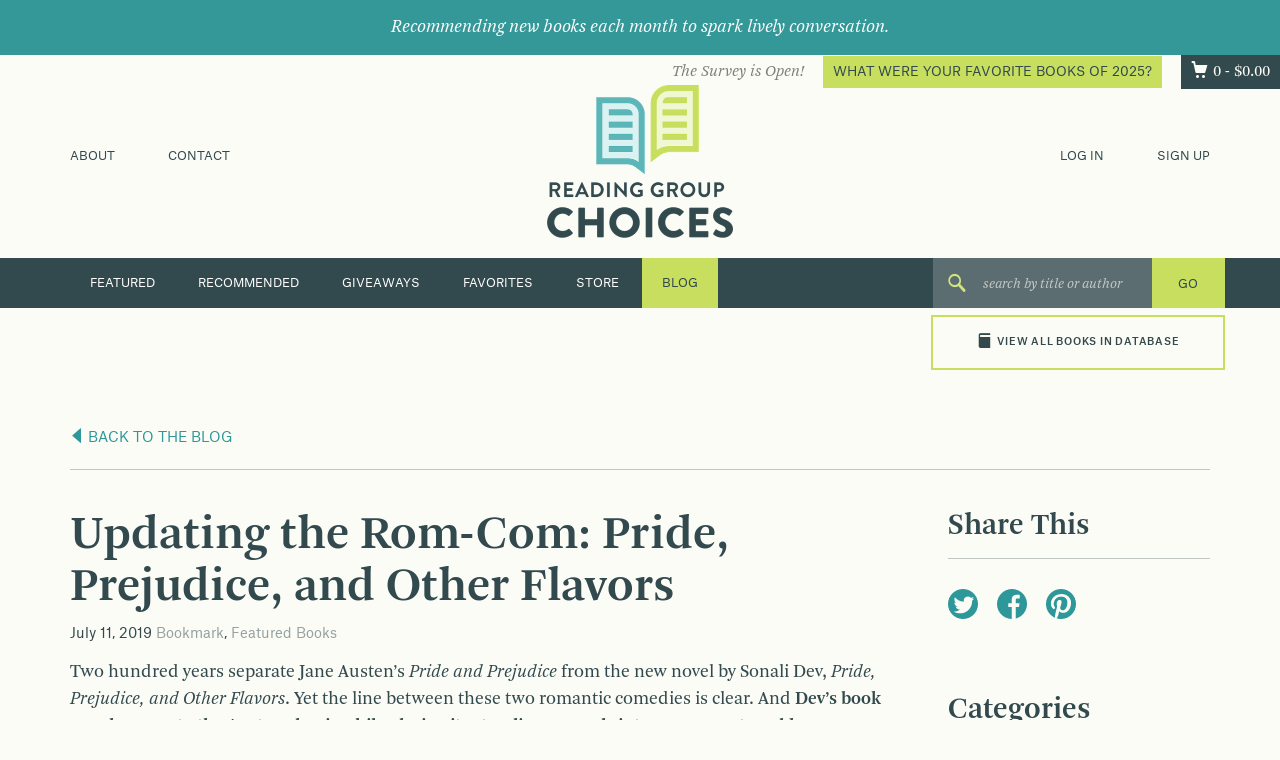

--- FILE ---
content_type: text/html; charset=UTF-8
request_url: https://readinggroupchoices.com/rom-com-pride-prejudice-other-flavors/
body_size: 15220
content:
<!DOCTYPE html>
<html lang="en-US">
<head>
<!-- <meta charset="UTF-8"> -->
<meta http-equiv="Content-Type" content="text/html;charset=utf-8" />
<meta name="viewport" content="width=device-width, initial-scale=1">
<link rel="profile" href="http://gmpg.org/xfn/11">
<link rel="pingback" href="https://readinggroupchoices.com/wp/xmlrpc.php">

<meta name="google-site-verification" content="dAafKYKSvV60WvL8OSn7Nxa2tkJLiTJmPa_dBJLYxZU" />
<meta name="google-site-verification" content="GGzNVrQPfiUIjWYbXXw6_NAQ1vmOZk3SRTIBHIfoUwo" />

<meta name="google-site-verification" content="gQVhGO_jDGwald3SngIRQgT8klzSIzZ5hmyphgpJof4" /> <!--current-->

<meta name='robots' content='index, follow, max-image-preview:large, max-snippet:-1, max-video-preview:-1' />
	<style>img:is([sizes="auto" i], [sizes^="auto," i]) { contain-intrinsic-size: 3000px 1500px }</style>
	
	<!-- This site is optimized with the Yoast SEO plugin v26.5 - https://yoast.com/wordpress/plugins/seo/ -->
	<title>Updating the Rom-Com: Pride, Prejudice, and Other Flavors &#8211; Reading Group Choices</title>
	<meta name="description" content="Reading Group Choices highlights Sonali Dev&#039;s new novel Pride, Prejudice, and Other Flavors, and how this book group book updates Jane Austen’s rom-com for modern times." />
	<link rel="canonical" href="https://readinggroupchoices.com/rom-com-pride-prejudice-other-flavors/" />
	<meta property="og:locale" content="en_US" />
	<meta property="og:type" content="article" />
	<meta property="og:title" content="Sonali Dev&#039;s new novel updates Austen’s Pride and Prejudice." />
	<meta property="og:description" content="Reading Group Choices highlights Sonali Dev&#039;s new novel Pride, Prejudice, and Other Flavors, and how this book group book updates Jane Austen’s rom-com for modern times." />
	<meta property="og:url" content="https://readinggroupchoices.com/rom-com-pride-prejudice-other-flavors/" />
	<meta property="og:site_name" content="Reading Group Choices" />
	<meta property="article:published_time" content="2019-07-11T10:22:13+00:00" />
	<meta property="article:modified_time" content="2020-04-29T20:02:32+00:00" />
	<meta property="og:image" content="https://readinggroupchoices.com/wp/wp-content/uploads/2019/07/Screenshot-2019-12-06-at-13.08.00-e1575634110752.png" />
	<meta property="og:image:width" content="300" />
	<meta property="og:image:height" content="223" />
	<meta property="og:image:type" content="image/png" />
	<meta name="author" content="Scott Onak" />
	<meta name="twitter:card" content="summary_large_image" />
	<meta name="twitter:label1" content="Written by" />
	<meta name="twitter:data1" content="Scott Onak" />
	<meta name="twitter:label2" content="Est. reading time" />
	<meta name="twitter:data2" content="5 minutes" />
	<script type="application/ld+json" class="yoast-schema-graph">{"@context":"https://schema.org","@graph":[{"@type":"WebPage","@id":"https://readinggroupchoices.com/rom-com-pride-prejudice-other-flavors/","url":"https://readinggroupchoices.com/rom-com-pride-prejudice-other-flavors/","name":"Sonali Dev's new novel updates Austen’s Pride and Prejudice.","isPartOf":{"@id":"https://readinggroupchoices.com/#website"},"primaryImageOfPage":{"@id":"https://readinggroupchoices.com/rom-com-pride-prejudice-other-flavors/#primaryimage"},"image":{"@id":"https://readinggroupchoices.com/rom-com-pride-prejudice-other-flavors/#primaryimage"},"thumbnailUrl":"https://readinggroupchoices.com/wp/wp-content/uploads/2019/07/Screenshot-2019-12-06-at-13.08.00-e1575634110752.png","datePublished":"2019-07-11T10:22:13+00:00","dateModified":"2020-04-29T20:02:32+00:00","author":{"@id":"https://readinggroupchoices.com/#/schema/person/f696c49c994cce986c51fa2a2551b6a6"},"description":"Reading Group Choices highlights Sonali Dev's new novel Pride, Prejudice, and Other Flavors, and how this book group book updates Jane Austen’s rom-com for modern times.","breadcrumb":{"@id":"https://readinggroupchoices.com/rom-com-pride-prejudice-other-flavors/#breadcrumb"},"inLanguage":"en-US","potentialAction":[{"@type":"ReadAction","target":["https://readinggroupchoices.com/rom-com-pride-prejudice-other-flavors/"]}]},{"@type":"ImageObject","inLanguage":"en-US","@id":"https://readinggroupchoices.com/rom-com-pride-prejudice-other-flavors/#primaryimage","url":"https://readinggroupchoices.com/wp/wp-content/uploads/2019/07/Screenshot-2019-12-06-at-13.08.00-e1575634110752.png","contentUrl":"https://readinggroupchoices.com/wp/wp-content/uploads/2019/07/Screenshot-2019-12-06-at-13.08.00-e1575634110752.png","width":300,"height":223,"caption":"Pride, Prejudice, and Other Flavors updates Jane Austen's classic rom-com"},{"@type":"BreadcrumbList","@id":"https://readinggroupchoices.com/rom-com-pride-prejudice-other-flavors/#breadcrumb","itemListElement":[{"@type":"ListItem","position":1,"name":"Home","item":"https://readinggroupchoices.com/"},{"@type":"ListItem","position":2,"name":"Bookmark","item":"https://readinggroupchoices.com/bookmark-book-group-blog/"},{"@type":"ListItem","position":3,"name":"Updating the Rom-Com: Pride, Prejudice, and Other Flavors"}]},{"@type":"WebSite","@id":"https://readinggroupchoices.com/#website","url":"https://readinggroupchoices.com/","name":"Reading Group Choices","description":"Reading Group Choices selects discussible books and suggests discussion topics for reading groups.","potentialAction":[{"@type":"SearchAction","target":{"@type":"EntryPoint","urlTemplate":"https://readinggroupchoices.com/?s={search_term_string}"},"query-input":{"@type":"PropertyValueSpecification","valueRequired":true,"valueName":"search_term_string"}}],"inLanguage":"en-US"},{"@type":"Person","@id":"https://readinggroupchoices.com/#/schema/person/f696c49c994cce986c51fa2a2551b6a6","name":"Scott Onak","image":{"@type":"ImageObject","inLanguage":"en-US","@id":"https://readinggroupchoices.com/#/schema/person/image/","url":"https://secure.gravatar.com/avatar/53b4db8e96013f00cf593b61cc7d62ad7e7f9a45d9502105fbc43cee4c0fe649?s=96&d=mm&r=g","contentUrl":"https://secure.gravatar.com/avatar/53b4db8e96013f00cf593b61cc7d62ad7e7f9a45d9502105fbc43cee4c0fe649?s=96&d=mm&r=g","caption":"Scott Onak"},"url":"https://readinggroupchoices.com/author/sonak/"}]}</script>
	<!-- / Yoast SEO plugin. -->


<link rel="alternate" type="application/rss+xml" title="Reading Group Choices &raquo; Feed" href="https://readinggroupchoices.com/feed/" />
<link rel="alternate" type="application/rss+xml" title="Reading Group Choices &raquo; Comments Feed" href="https://readinggroupchoices.com/comments/feed/" />
<script type="text/javascript" id="wpp-js" src="https://readinggroupchoices.com/wp/wp-content/plugins/wordpress-popular-posts/assets/js/wpp.min.js?ver=7.3.6" data-sampling="0" data-sampling-rate="100" data-api-url="https://readinggroupchoices.com/wp-json/wordpress-popular-posts" data-post-id="19606" data-token="e4ae5ea6c0" data-lang="0" data-debug="0"></script>
<script type="text/javascript">
/* <![CDATA[ */
window._wpemojiSettings = {"baseUrl":"https:\/\/s.w.org\/images\/core\/emoji\/16.0.1\/72x72\/","ext":".png","svgUrl":"https:\/\/s.w.org\/images\/core\/emoji\/16.0.1\/svg\/","svgExt":".svg","source":{"concatemoji":"https:\/\/readinggroupchoices.com\/wp\/wp-includes\/js\/wp-emoji-release.min.js"}};
/*! This file is auto-generated */
!function(s,n){var o,i,e;function c(e){try{var t={supportTests:e,timestamp:(new Date).valueOf()};sessionStorage.setItem(o,JSON.stringify(t))}catch(e){}}function p(e,t,n){e.clearRect(0,0,e.canvas.width,e.canvas.height),e.fillText(t,0,0);var t=new Uint32Array(e.getImageData(0,0,e.canvas.width,e.canvas.height).data),a=(e.clearRect(0,0,e.canvas.width,e.canvas.height),e.fillText(n,0,0),new Uint32Array(e.getImageData(0,0,e.canvas.width,e.canvas.height).data));return t.every(function(e,t){return e===a[t]})}function u(e,t){e.clearRect(0,0,e.canvas.width,e.canvas.height),e.fillText(t,0,0);for(var n=e.getImageData(16,16,1,1),a=0;a<n.data.length;a++)if(0!==n.data[a])return!1;return!0}function f(e,t,n,a){switch(t){case"flag":return n(e,"\ud83c\udff3\ufe0f\u200d\u26a7\ufe0f","\ud83c\udff3\ufe0f\u200b\u26a7\ufe0f")?!1:!n(e,"\ud83c\udde8\ud83c\uddf6","\ud83c\udde8\u200b\ud83c\uddf6")&&!n(e,"\ud83c\udff4\udb40\udc67\udb40\udc62\udb40\udc65\udb40\udc6e\udb40\udc67\udb40\udc7f","\ud83c\udff4\u200b\udb40\udc67\u200b\udb40\udc62\u200b\udb40\udc65\u200b\udb40\udc6e\u200b\udb40\udc67\u200b\udb40\udc7f");case"emoji":return!a(e,"\ud83e\udedf")}return!1}function g(e,t,n,a){var r="undefined"!=typeof WorkerGlobalScope&&self instanceof WorkerGlobalScope?new OffscreenCanvas(300,150):s.createElement("canvas"),o=r.getContext("2d",{willReadFrequently:!0}),i=(o.textBaseline="top",o.font="600 32px Arial",{});return e.forEach(function(e){i[e]=t(o,e,n,a)}),i}function t(e){var t=s.createElement("script");t.src=e,t.defer=!0,s.head.appendChild(t)}"undefined"!=typeof Promise&&(o="wpEmojiSettingsSupports",i=["flag","emoji"],n.supports={everything:!0,everythingExceptFlag:!0},e=new Promise(function(e){s.addEventListener("DOMContentLoaded",e,{once:!0})}),new Promise(function(t){var n=function(){try{var e=JSON.parse(sessionStorage.getItem(o));if("object"==typeof e&&"number"==typeof e.timestamp&&(new Date).valueOf()<e.timestamp+604800&&"object"==typeof e.supportTests)return e.supportTests}catch(e){}return null}();if(!n){if("undefined"!=typeof Worker&&"undefined"!=typeof OffscreenCanvas&&"undefined"!=typeof URL&&URL.createObjectURL&&"undefined"!=typeof Blob)try{var e="postMessage("+g.toString()+"("+[JSON.stringify(i),f.toString(),p.toString(),u.toString()].join(",")+"));",a=new Blob([e],{type:"text/javascript"}),r=new Worker(URL.createObjectURL(a),{name:"wpTestEmojiSupports"});return void(r.onmessage=function(e){c(n=e.data),r.terminate(),t(n)})}catch(e){}c(n=g(i,f,p,u))}t(n)}).then(function(e){for(var t in e)n.supports[t]=e[t],n.supports.everything=n.supports.everything&&n.supports[t],"flag"!==t&&(n.supports.everythingExceptFlag=n.supports.everythingExceptFlag&&n.supports[t]);n.supports.everythingExceptFlag=n.supports.everythingExceptFlag&&!n.supports.flag,n.DOMReady=!1,n.readyCallback=function(){n.DOMReady=!0}}).then(function(){return e}).then(function(){var e;n.supports.everything||(n.readyCallback(),(e=n.source||{}).concatemoji?t(e.concatemoji):e.wpemoji&&e.twemoji&&(t(e.twemoji),t(e.wpemoji)))}))}((window,document),window._wpemojiSettings);
/* ]]> */
</script>
<style id='wp-emoji-styles-inline-css' type='text/css'>

	img.wp-smiley, img.emoji {
		display: inline !important;
		border: none !important;
		box-shadow: none !important;
		height: 1em !important;
		width: 1em !important;
		margin: 0 0.07em !important;
		vertical-align: -0.1em !important;
		background: none !important;
		padding: 0 !important;
	}
</style>
<link rel='stylesheet' id='wp-block-library-css' href='https://readinggroupchoices.com/wp/wp-includes/css/dist/block-library/style.min.css' type='text/css' media='all' />
<style id='classic-theme-styles-inline-css' type='text/css'>
/*! This file is auto-generated */
.wp-block-button__link{color:#fff;background-color:#32373c;border-radius:9999px;box-shadow:none;text-decoration:none;padding:calc(.667em + 2px) calc(1.333em + 2px);font-size:1.125em}.wp-block-file__button{background:#32373c;color:#fff;text-decoration:none}
</style>
<style id='global-styles-inline-css' type='text/css'>
:root{--wp--preset--aspect-ratio--square: 1;--wp--preset--aspect-ratio--4-3: 4/3;--wp--preset--aspect-ratio--3-4: 3/4;--wp--preset--aspect-ratio--3-2: 3/2;--wp--preset--aspect-ratio--2-3: 2/3;--wp--preset--aspect-ratio--16-9: 16/9;--wp--preset--aspect-ratio--9-16: 9/16;--wp--preset--color--black: #000000;--wp--preset--color--cyan-bluish-gray: #abb8c3;--wp--preset--color--white: #ffffff;--wp--preset--color--pale-pink: #f78da7;--wp--preset--color--vivid-red: #cf2e2e;--wp--preset--color--luminous-vivid-orange: #ff6900;--wp--preset--color--luminous-vivid-amber: #fcb900;--wp--preset--color--light-green-cyan: #7bdcb5;--wp--preset--color--vivid-green-cyan: #00d084;--wp--preset--color--pale-cyan-blue: #8ed1fc;--wp--preset--color--vivid-cyan-blue: #0693e3;--wp--preset--color--vivid-purple: #9b51e0;--wp--preset--gradient--vivid-cyan-blue-to-vivid-purple: linear-gradient(135deg,rgba(6,147,227,1) 0%,rgb(155,81,224) 100%);--wp--preset--gradient--light-green-cyan-to-vivid-green-cyan: linear-gradient(135deg,rgb(122,220,180) 0%,rgb(0,208,130) 100%);--wp--preset--gradient--luminous-vivid-amber-to-luminous-vivid-orange: linear-gradient(135deg,rgba(252,185,0,1) 0%,rgba(255,105,0,1) 100%);--wp--preset--gradient--luminous-vivid-orange-to-vivid-red: linear-gradient(135deg,rgba(255,105,0,1) 0%,rgb(207,46,46) 100%);--wp--preset--gradient--very-light-gray-to-cyan-bluish-gray: linear-gradient(135deg,rgb(238,238,238) 0%,rgb(169,184,195) 100%);--wp--preset--gradient--cool-to-warm-spectrum: linear-gradient(135deg,rgb(74,234,220) 0%,rgb(151,120,209) 20%,rgb(207,42,186) 40%,rgb(238,44,130) 60%,rgb(251,105,98) 80%,rgb(254,248,76) 100%);--wp--preset--gradient--blush-light-purple: linear-gradient(135deg,rgb(255,206,236) 0%,rgb(152,150,240) 100%);--wp--preset--gradient--blush-bordeaux: linear-gradient(135deg,rgb(254,205,165) 0%,rgb(254,45,45) 50%,rgb(107,0,62) 100%);--wp--preset--gradient--luminous-dusk: linear-gradient(135deg,rgb(255,203,112) 0%,rgb(199,81,192) 50%,rgb(65,88,208) 100%);--wp--preset--gradient--pale-ocean: linear-gradient(135deg,rgb(255,245,203) 0%,rgb(182,227,212) 50%,rgb(51,167,181) 100%);--wp--preset--gradient--electric-grass: linear-gradient(135deg,rgb(202,248,128) 0%,rgb(113,206,126) 100%);--wp--preset--gradient--midnight: linear-gradient(135deg,rgb(2,3,129) 0%,rgb(40,116,252) 100%);--wp--preset--font-size--small: 13px;--wp--preset--font-size--medium: 20px;--wp--preset--font-size--large: 36px;--wp--preset--font-size--x-large: 42px;--wp--preset--spacing--20: 0.44rem;--wp--preset--spacing--30: 0.67rem;--wp--preset--spacing--40: 1rem;--wp--preset--spacing--50: 1.5rem;--wp--preset--spacing--60: 2.25rem;--wp--preset--spacing--70: 3.38rem;--wp--preset--spacing--80: 5.06rem;--wp--preset--shadow--natural: 6px 6px 9px rgba(0, 0, 0, 0.2);--wp--preset--shadow--deep: 12px 12px 50px rgba(0, 0, 0, 0.4);--wp--preset--shadow--sharp: 6px 6px 0px rgba(0, 0, 0, 0.2);--wp--preset--shadow--outlined: 6px 6px 0px -3px rgba(255, 255, 255, 1), 6px 6px rgba(0, 0, 0, 1);--wp--preset--shadow--crisp: 6px 6px 0px rgba(0, 0, 0, 1);}:where(.is-layout-flex){gap: 0.5em;}:where(.is-layout-grid){gap: 0.5em;}body .is-layout-flex{display: flex;}.is-layout-flex{flex-wrap: wrap;align-items: center;}.is-layout-flex > :is(*, div){margin: 0;}body .is-layout-grid{display: grid;}.is-layout-grid > :is(*, div){margin: 0;}:where(.wp-block-columns.is-layout-flex){gap: 2em;}:where(.wp-block-columns.is-layout-grid){gap: 2em;}:where(.wp-block-post-template.is-layout-flex){gap: 1.25em;}:where(.wp-block-post-template.is-layout-grid){gap: 1.25em;}.has-black-color{color: var(--wp--preset--color--black) !important;}.has-cyan-bluish-gray-color{color: var(--wp--preset--color--cyan-bluish-gray) !important;}.has-white-color{color: var(--wp--preset--color--white) !important;}.has-pale-pink-color{color: var(--wp--preset--color--pale-pink) !important;}.has-vivid-red-color{color: var(--wp--preset--color--vivid-red) !important;}.has-luminous-vivid-orange-color{color: var(--wp--preset--color--luminous-vivid-orange) !important;}.has-luminous-vivid-amber-color{color: var(--wp--preset--color--luminous-vivid-amber) !important;}.has-light-green-cyan-color{color: var(--wp--preset--color--light-green-cyan) !important;}.has-vivid-green-cyan-color{color: var(--wp--preset--color--vivid-green-cyan) !important;}.has-pale-cyan-blue-color{color: var(--wp--preset--color--pale-cyan-blue) !important;}.has-vivid-cyan-blue-color{color: var(--wp--preset--color--vivid-cyan-blue) !important;}.has-vivid-purple-color{color: var(--wp--preset--color--vivid-purple) !important;}.has-black-background-color{background-color: var(--wp--preset--color--black) !important;}.has-cyan-bluish-gray-background-color{background-color: var(--wp--preset--color--cyan-bluish-gray) !important;}.has-white-background-color{background-color: var(--wp--preset--color--white) !important;}.has-pale-pink-background-color{background-color: var(--wp--preset--color--pale-pink) !important;}.has-vivid-red-background-color{background-color: var(--wp--preset--color--vivid-red) !important;}.has-luminous-vivid-orange-background-color{background-color: var(--wp--preset--color--luminous-vivid-orange) !important;}.has-luminous-vivid-amber-background-color{background-color: var(--wp--preset--color--luminous-vivid-amber) !important;}.has-light-green-cyan-background-color{background-color: var(--wp--preset--color--light-green-cyan) !important;}.has-vivid-green-cyan-background-color{background-color: var(--wp--preset--color--vivid-green-cyan) !important;}.has-pale-cyan-blue-background-color{background-color: var(--wp--preset--color--pale-cyan-blue) !important;}.has-vivid-cyan-blue-background-color{background-color: var(--wp--preset--color--vivid-cyan-blue) !important;}.has-vivid-purple-background-color{background-color: var(--wp--preset--color--vivid-purple) !important;}.has-black-border-color{border-color: var(--wp--preset--color--black) !important;}.has-cyan-bluish-gray-border-color{border-color: var(--wp--preset--color--cyan-bluish-gray) !important;}.has-white-border-color{border-color: var(--wp--preset--color--white) !important;}.has-pale-pink-border-color{border-color: var(--wp--preset--color--pale-pink) !important;}.has-vivid-red-border-color{border-color: var(--wp--preset--color--vivid-red) !important;}.has-luminous-vivid-orange-border-color{border-color: var(--wp--preset--color--luminous-vivid-orange) !important;}.has-luminous-vivid-amber-border-color{border-color: var(--wp--preset--color--luminous-vivid-amber) !important;}.has-light-green-cyan-border-color{border-color: var(--wp--preset--color--light-green-cyan) !important;}.has-vivid-green-cyan-border-color{border-color: var(--wp--preset--color--vivid-green-cyan) !important;}.has-pale-cyan-blue-border-color{border-color: var(--wp--preset--color--pale-cyan-blue) !important;}.has-vivid-cyan-blue-border-color{border-color: var(--wp--preset--color--vivid-cyan-blue) !important;}.has-vivid-purple-border-color{border-color: var(--wp--preset--color--vivid-purple) !important;}.has-vivid-cyan-blue-to-vivid-purple-gradient-background{background: var(--wp--preset--gradient--vivid-cyan-blue-to-vivid-purple) !important;}.has-light-green-cyan-to-vivid-green-cyan-gradient-background{background: var(--wp--preset--gradient--light-green-cyan-to-vivid-green-cyan) !important;}.has-luminous-vivid-amber-to-luminous-vivid-orange-gradient-background{background: var(--wp--preset--gradient--luminous-vivid-amber-to-luminous-vivid-orange) !important;}.has-luminous-vivid-orange-to-vivid-red-gradient-background{background: var(--wp--preset--gradient--luminous-vivid-orange-to-vivid-red) !important;}.has-very-light-gray-to-cyan-bluish-gray-gradient-background{background: var(--wp--preset--gradient--very-light-gray-to-cyan-bluish-gray) !important;}.has-cool-to-warm-spectrum-gradient-background{background: var(--wp--preset--gradient--cool-to-warm-spectrum) !important;}.has-blush-light-purple-gradient-background{background: var(--wp--preset--gradient--blush-light-purple) !important;}.has-blush-bordeaux-gradient-background{background: var(--wp--preset--gradient--blush-bordeaux) !important;}.has-luminous-dusk-gradient-background{background: var(--wp--preset--gradient--luminous-dusk) !important;}.has-pale-ocean-gradient-background{background: var(--wp--preset--gradient--pale-ocean) !important;}.has-electric-grass-gradient-background{background: var(--wp--preset--gradient--electric-grass) !important;}.has-midnight-gradient-background{background: var(--wp--preset--gradient--midnight) !important;}.has-small-font-size{font-size: var(--wp--preset--font-size--small) !important;}.has-medium-font-size{font-size: var(--wp--preset--font-size--medium) !important;}.has-large-font-size{font-size: var(--wp--preset--font-size--large) !important;}.has-x-large-font-size{font-size: var(--wp--preset--font-size--x-large) !important;}
:where(.wp-block-post-template.is-layout-flex){gap: 1.25em;}:where(.wp-block-post-template.is-layout-grid){gap: 1.25em;}
:where(.wp-block-columns.is-layout-flex){gap: 2em;}:where(.wp-block-columns.is-layout-grid){gap: 2em;}
:root :where(.wp-block-pullquote){font-size: 1.5em;line-height: 1.6;}
</style>
<style id='woocommerce-inline-inline-css' type='text/css'>
.woocommerce form .form-row .required { visibility: visible; }
</style>
<link rel='stylesheet' id='crp-style-rounded-thumbs-css' href='https://readinggroupchoices.com/wp/wp-content/plugins/contextual-related-posts/css/rounded-thumbs.min.css' type='text/css' media='all' />
<style id='crp-style-rounded-thumbs-inline-css' type='text/css'>

			.crp_related.crp-rounded-thumbs a {
				width: 150px;
                height: 150px;
				text-decoration: none;
			}
			.crp_related.crp-rounded-thumbs img {
				max-width: 150px;
				margin: auto;
			}
			.crp_related.crp-rounded-thumbs .crp_title {
				width: 100%;
			}
			
</style>
<link rel='stylesheet' id='wordpress-popular-posts-css-css' href='https://readinggroupchoices.com/wp/wp-content/plugins/wordpress-popular-posts/assets/css/wpp.css' type='text/css' media='all' />
<link rel='stylesheet' id='brands-styles-css' href='https://readinggroupchoices.com/wp/wp-content/plugins/woocommerce/assets/css/brands.css' type='text/css' media='all' />
<link rel='stylesheet' id='rgc-style-css' href='https://readinggroupchoices.com/assets/css/style.css?id=69154ff5709e5bf36a36' type='text/css' media='all' />
<script type="text/javascript" src="https://readinggroupchoices.com/wp/wp-includes/js/jquery/jquery.min.js" id="jquery-core-js"></script>
<script type="text/javascript" src="https://readinggroupchoices.com/wp/wp-includes/js/jquery/jquery-migrate.min.js" id="jquery-migrate-js"></script>
<script type="text/javascript" src="https://readinggroupchoices.com/wp/wp-content/plugins/woocommerce/assets/js/jquery-blockui/jquery.blockUI.min.js" id="wc-jquery-blockui-js" defer="defer" data-wp-strategy="defer"></script>
<script type="text/javascript" src="https://readinggroupchoices.com/wp/wp-content/plugins/woocommerce/assets/js/js-cookie/js.cookie.min.js" id="wc-js-cookie-js" defer="defer" data-wp-strategy="defer"></script>
<script type="text/javascript" id="woocommerce-js-extra">
/* <![CDATA[ */
var woocommerce_params = {"ajax_url":"\/wp\/wp-admin\/admin-ajax.php","wc_ajax_url":"\/?wc-ajax=%%endpoint%%","i18n_password_show":"Show password","i18n_password_hide":"Hide password"};
/* ]]> */
</script>
<script type="text/javascript" src="https://readinggroupchoices.com/wp/wp-content/plugins/woocommerce/assets/js/frontend/woocommerce.min.js" id="woocommerce-js" defer="defer" data-wp-strategy="defer"></script>
<script type="text/javascript" src="https://readinggroupchoices.com/wp/wp-content/plugins/woocommerce-quantity-increment/assets/js/wc-quantity-increment.min.js" id="wcqi-js-js"></script>
<link rel="https://api.w.org/" href="https://readinggroupchoices.com/wp-json/" /><link rel="alternate" title="JSON" type="application/json" href="https://readinggroupchoices.com/wp-json/wp/v2/posts/19606" /><link rel="EditURI" type="application/rsd+xml" title="RSD" href="https://readinggroupchoices.com/wp/xmlrpc.php?rsd" />

<link rel='shortlink' href='https://readinggroupchoices.com/?p=19606' />
<link rel="alternate" title="oEmbed (JSON)" type="application/json+oembed" href="https://readinggroupchoices.com/wp-json/oembed/1.0/embed?url=https%3A%2F%2Freadinggroupchoices.com%2From-com-pride-prejudice-other-flavors%2F" />
<link rel="alternate" title="oEmbed (XML)" type="text/xml+oembed" href="https://readinggroupchoices.com/wp-json/oembed/1.0/embed?url=https%3A%2F%2Freadinggroupchoices.com%2From-com-pride-prejudice-other-flavors%2F&#038;format=xml" />
            <style id="wpp-loading-animation-styles">@-webkit-keyframes bgslide{from{background-position-x:0}to{background-position-x:-200%}}@keyframes bgslide{from{background-position-x:0}to{background-position-x:-200%}}.wpp-widget-block-placeholder,.wpp-shortcode-placeholder{margin:0 auto;width:60px;height:3px;background:#dd3737;background:linear-gradient(90deg,#dd3737 0%,#571313 10%,#dd3737 100%);background-size:200% auto;border-radius:3px;-webkit-animation:bgslide 1s infinite linear;animation:bgslide 1s infinite linear}</style>
            <!-- Google tag (gtag.js) -->
<script async src="https://www.googletagmanager.com/gtag/js?id=G-3YG9SXQYNP"></script>
<script>
  window.dataLayer = window.dataLayer || [];
  function gtag(){dataLayer.push(arguments);}
  gtag('js', new Date());

  gtag('config', 'G-3YG9SXQYNP');
</script>	<noscript><style>.woocommerce-product-gallery{ opacity: 1 !important; }</style></noscript>
	</head>

<body class="wp-singular post-template-default single single-post postid-19606 single-format-standard wp-theme-rgc theme-rgc woocommerce-no-js group-blog">
<div id="page" class="site">

    <div class="celebrate">
        <div class="center">
            <em>Recommending new books each month to spark lively conversation.</em>
        </div>
    </div>

	<header id="masthead" class="site-header" role="banner">
        <div class="take-a-tour">
                            <span class="hidden-xs hidden-is">
                    <em>The Survey is Open!</em> <a href="https://readinggroupchoices.com/favorite-books-survey/" class="btn btn-primary small header-callout" title="What Were Your Favorite Books of 2025?">What Were Your Favorite Books of 2025?</a>
                </span>
                        <a class="cart-contents ss-cart" href="https://readinggroupchoices.com/cart/" title="View your shopping cart">0 - <span class="woocommerce-Price-amount amount"><bdi><span class="woocommerce-Price-currencySymbol">&#36;</span>0.00</bdi></span></a>
        </div>
		<div class="container">
            <div class="visible-xs text-center">
                <nav class="secondary">
                    <div class="menu-header-top-mobile-container"><ul id="menu-header-top-mobile" class="flex-justify menu_mobile-top"><li id="menu-item-44" class="menu-item menu-item-type-post_type menu-item-object-page menu-item-44"><a href="https://readinggroupchoices.com/about/">About</a></li>
<li id="menu-item-43" class="menu-item menu-item-type-post_type menu-item-object-page menu-item-43"><a href="https://readinggroupchoices.com/contact/">Contact</a></li>
<li><a href="https://readinggroupchoices.com/my-account/?action=log_in">Log In</a></li><li><a href="https://readinggroupchoices.com/my-account/?action=sign_up">Sign Up</a></li></ul></div>                </nav>
            </div>
			<div class="row relative vertical-center">
				<div class="col-sm-3 hidden-xs hidden-is">
            <nav id="top-left-navigation" class="secondary" role="navigation">
                <div class="menu-header-top-left-menu-container"><ul id="menu-header-top-left-menu" class="menu"><li id="menu-item-21" class="menu-item menu-item-type-post_type menu-item-object-page menu-item-21"><a href="https://readinggroupchoices.com/about/">About</a></li>
<li id="menu-item-20" class="menu-item menu-item-type-post_type menu-item-object-page menu-item-20"><a href="https://readinggroupchoices.com/contact/">Contact</a></li>
</ul></div>            </nav>
				</div>
                <div class="col-is-12 col-sm-6 text-center">
                    <div class="site-branding">
                                                    <p class="site-title">
                                <a href="https://readinggroupchoices.com/" rel="home">
                                                                                <span class="sr-only">Reading Group Choices selects discussible books and suggests discussion topics for reading groups.</span>
                                                                            <img src="https://readinggroupchoices.com/wp/wp-content/uploads/2016/02/logo.png" height="152.5" width="186">
                                </a>
                            </p>
                                            </div><!-- .site-branding -->
                </div>
                <div class="col-sm-3 hidden-xs hidden-is text-right">
                                                                <nav id="top-right-navigation" class="secondary" role="navigation">
                            <ul>
                                <li><a href="https://readinggroupchoices.com/my-account/?action=log_in">Log In</a></li>
                                <li><a href="https://readinggroupchoices.com/my-account/?action=sign_up">Sign Up</a></li>
                            </ul>
                        </nav>
                                    </div>
			</div>
		</div> <!-- .container-->
        <nav class="primary">
            <div class="container">
                <div class="row">
                    <div class="col-md-9">
                        <div class="menu-primary-menu-container"><ul id="menu-primary-menu" class="menu"><li id="menu-item-145" class="menu-item menu-item-type-post_type menu-item-object-page menu-item-home menu-item-145"><a href="https://readinggroupchoices.com/">Featured</a></li>
<li id="menu-item-37" class="menu-item menu-item-type-post_type menu-item-object-page menu-item-37"><a href="https://readinggroupchoices.com/recommended-books/">Recommended</a></li>
<li id="menu-item-193" class="hidden-md hidden-xs menu-item menu-item-type-post_type_archive menu-item-object-contest menu-item-193"><a href="https://readinggroupchoices.com/giveaways/">Giveaways</a></li>
<li id="menu-item-2743" class="menu-item menu-item-type-custom menu-item-object-custom menu-item-2743"><a href="/favorites">Favorites</a></li>
<li id="menu-item-315" class="visible-xs-inline-block hidden-sm visible-md-inline-block menu-item menu-item-type-custom menu-item-object-custom menu-item-has-children menu-item-315"><a href="#">More</a>
<ul class="sub-menu">
	<li id="menu-item-316" class="menu-item menu-item-type-post_type_archive menu-item-object-contest menu-item-316"><a href="https://readinggroupchoices.com/giveaways/">Giveaways</a></li>
	<li id="menu-item-317" class="menu-item menu-item-type-post_type menu-item-object-page current_page_parent menu-item-317"><a href="https://readinggroupchoices.com/bookmark-book-group-blog/">Blog</a></li>
	<li id="menu-item-318" class="menu-item menu-item-type-post_type menu-item-object-page menu-item-318"><a href="https://readinggroupchoices.com/store/">Store</a></li>
</ul>
</li>
<li id="menu-item-39" class="hidden-md hidden-xs menu-item menu-item-type-post_type menu-item-object-page menu-item-39"><a href="https://readinggroupchoices.com/store/">Store</a></li>
<li id="menu-item-34" class="hidden-md hidden-xs menu-item menu-item-type-post_type menu-item-object-page current_page_parent menu-item-34"><a href="https://readinggroupchoices.com/bookmark-book-group-blog/">Blog</a></li>
</ul></div>                    </div>
                    <div id="mobile-navigation-wrap">
                                                <select class="mobile-navigation">
                                                            <option value="https://readinggroupchoices.com/">Featured Books</option>
                                                            <option value="https://readinggroupchoices.com/recommended-books/">Recommended Books</option>
                                                            <option value="https://readinggroupchoices.com/?page_id=26">New Books</option>
                                                            <option value="/favorites">Favorites</option>
                                                            <option value="https://readinggroupchoices.com/giveaways/">Giveaways</option>
                                                            <option value="https://readinggroupchoices.com/bookmark-book-group-blog/">Blog</option>
                                                            <option value="https://readinggroupchoices.com/store/">Store</option>
                                                            <option value="/search-books">All Books</option>
                                                    </select>
                    </div>
                    <div class="col-xs-6 col-xs-push-6 col-md-3 col-md-push-0 search-holder">
                        <form method="get" id="searchform" class="search-form" action="https://readinggroupchoices.com/">
    <i class="ss-icon ss-search"></i>
    <input type="text" value="" name="s" id="s" class="search-text" placeholder="search by title or author">
    <input type="hidden" name="post_type" value="book">
    <input type="submit" id="searchsubmit" class="submit btn-primary" value="GO" />
    <!--
    <div class="search_tips-container hidden-xs">
        <a href="#" data-toggle="modal" data-target="#search_tips">Search Tips</a>
    </div>
    -->
</form>

    <div id="search_tips" class="search-tips modal fade hidden-xs">
        <div class="modal-dialog">
            <div class="modal-content">
                <div class="modal-header">
                    <button type="button" class="close" data-dismiss="modal" aria-label="Close"><span aria-hidden="true">&times;</span></button>
                    <h4 class="modal-title">Search Tips</h4>
                </div>
                <div class="modal-body">
                    <p>Searching is easy! Type in a keyword, phrase, or exact wording and you will be directed to the results. You can also click on &#8220;view all books&#8221; beneath the search box to run a more advanced search, and to scroll through all of the books in our database.</p>
                </div>
            </div>
        </div>
    </div>
                    </div>
                    <div class="col-xs-6 col-xs-pull-6 visible-sm visible-xs mobile-books-holder">
                        <div class="view-all-books"><a href="/search-books"><span class="ss-icon ss-book"></span>View All Books in Database</a></div>
                    </div>
                </div>
            </div>
        </nav>
        <div class="container">
            <div class="row">
                <div class="view-all-books hidden-sm hidden-xs"><a href="/search-books"><span class="ss-icon ss-book"></span>View All Books in Database</a></div>
            </div>
        </div>
	</header><!-- #masthead -->
        
    
	<div id="content" class="site-content ">

	<div id="primary" class="content-area">
		<main id="main" class="site-main" role="main">



		<div class="container">

      <header class="single-book_header">
                  <a href="https://readinggroupchoices.com/bookmark-book-group-blog/" title="Back to the Blog" class="nav-link"><i class="ss-icon ss-directleft"></i> Back to the Blog</a>
          <hr>
              </header>
              <div class="row">
          <div class="col-sm-9">
            
            
<article id="post-19606" class="post-19606 post type-post status-publish format-standard has-post-thumbnail hentry category-uncategorized category-featured">
	<header class="entry-header">
		<h1 class="entry-title">Updating the Rom-Com: Pride, Prejudice, and Other Flavors</h1>		<div class="entry-meta">
			July 11, 2019 <a href="https://readinggroupchoices.com/category/uncategorized/" rel="category tag">Bookmark</a>, <a href="https://readinggroupchoices.com/category/featured/" rel="category tag">Featured Books</a>		</div><!-- .entry-meta -->
			</header><!-- .entry-header -->

	<!-- 			<div class="post_thumbnail archive-thumb">
			<img width="300" height="223" src="https://readinggroupchoices.com/wp/wp-content/uploads/2019/07/Screenshot-2019-12-06-at-13.08.00-e1575634110752.png" class="attachment-post-thumbnail size-post-thumbnail wp-post-image" alt="Pride, Prejudice, and Other Flavors updates Jane Austen&#039;s classic rom-com" decoding="async" fetchpriority="high" />		</div>
	 -->

	<div class="entry-content archive-content">
		<p>Two hundred years separate Jane Austen’s <em>Pride and Prejudice</em> from the new novel by Sonali Dev, <em>Pride, Prejudice, and Other Flavors</em>. Yet the line between these two romantic comedies is clear. And <strong>Dev’s book pays homage to the Austen classic while placing its storyline squarely into our current world.</strong></p>
<h2>The Original Rom-Com</h2>
<p><em>Pride and Prejudice</em> has been called the original romantic comedy, pitting the witty and headstrong Elizabeth Bennet against (and ultimately with) Fitzwilliam Darcy. <strong>The novel established the ground rules for how these romantic stories play out:</strong></p>
<p style="padding-left: 40px;">Two characters share a dislike of each other, born of an awkward or disastrous first encounter.</p>
<p style="padding-left: 40px;">Their negative opinions grow from both internal obstacles (pride, judgment) and external ones (class, social pressure).</p>
<p style="padding-left: 40px;">Circumstance forces them into contact again and again, moving between moments of connection and friction.</p>
<p style="padding-left: 40px;">Compatibility seems hopeless, even after one character makes a grand declaration.</p>
<p style="padding-left: 40px;">But then misunderstandings are re-understood and the two end up together.</p>
<p><img decoding="async" class="alignright wp-image-19618 size-medium" src="https://readinggroupchoices.com/wp/wp-content/uploads/2019/07/elizabeth-and-darcy-260x300.jpg" alt="Jane Austen, Pride and Prejudice" width="260" height="300" />The unlikely courtship of Elizabeth and Mr. Darcy begins with distasteful overheard remarks at a ball. And then comes a misunderstanding: Darcy’s acquaintance, George Wickham, wrongly claims to Elizabeth that Darcy has deprived him of his living. Add to this Darcy’s disapproval of the marriage of Elizabeth’s sister to his friend Bingley, and <strong>the two seem destined to despise each other.</strong></p>
<p>But over the course of balls and surprise encounters, intentions are explained and truths revealed. After two marriage proposals by Mr. Darcy, Elizabeth accepts.</p>
<p><strong>The “comedy” part of the rom-com equation is equally important. Austen is known for her sharp wit and satiric take on the social conventions of her day,</strong> captured by <em>Pride</em>’s famous opening line: &#8220;It is a truth universally acknowledged, that a single man in possession of a good fortune must be in want of a wife.&#8221;</p>
<p>These ingredients have created a long line of <a href="https://bookriot.com/2017/07/18/pride-and-prejudice-adaptations-ranked/" target="_blank" rel="noopener noreferrer">Austen-inspired adaptations, books, and films.</a> And now a novel that adds new “flavors”.</p>
<h2>Classic Recipe, New Flavors</h2>
<p><strong>Sonali Dev’s novel honors these rom-com conventions.</strong> Dr. Trisha Raje is hailed as a genius for her skills as a neurosurgeon in San Francisco, and her innovative work has just landed her department a 10-million dollar grant. Her roots as Indian royalty have given her the pride and privilege to pursue her dreams. And yet she can’t seem to earn the approval of her demanding father, known to the family as HRH, or His Royal Highness. And she remains overshadowed by her older brother Yash, a candidate for California governor.</p>
<p><img decoding="async" class="alignleft size-medium wp-image-19614" src="https://readinggroupchoices.com/wp/wp-content/uploads/2019/07/Sonali-Dev-200x300.jpg" alt="Sonali Dev is the author of Pride, Predudice, and Other Flavors" width="200" height="300" srcset="https://readinggroupchoices.com/wp/wp-content/uploads/2019/07/Sonali-Dev-200x300.jpg 200w, https://readinggroupchoices.com/wp/wp-content/uploads/2019/07/Sonali-Dev-170x255.jpg 170w, https://readinggroupchoices.com/wp/wp-content/uploads/2019/07/Sonali-Dev.jpg 300w" sizes="(max-width: 200px) 100vw, 200px" />Enter DJ Caine (given name “Darcy”), an up-and-coming chef hired to cook at a political dinner for Yash. DJ needs this client and the work. He’s a recent transplant to the city, where his sister Emma awaits an operation to remove a fatal tumor, the surgery performed by no one other than Trisha.</p>
<p>The first encounter in the kitchen of the Raje family home presents a classic clash of personalities and misunderstanding. Trisha, famished and pressured by work and family affairs, nearly ruins an all-important dessert just before DJ is about to serve it. <strong>Add an overheard remark with a touch of class judgment, and these romantic sparring partners face a rocky start.</strong></p>
<p>But DJ’s exceptional talent in the kitchen will slowly soften Trisha, and her determination to help save DJ’s sister will work its way past his prejudice. The two have a long road of self-discovery ahead of them (including a troublemaker named Wickham), straight out of Austen.</p>
<p><strong>But this is 2019, not 1813, and much has changed in the world.</strong></p>
<h2>A <em>Pride &amp; Prejudice</em> for Our Time</h2>
<p>Readers of <em>Pride, Prejudice and Other Flavors</em> won’t be mistaken about the time period. <strong>The novel falls squarely into the diverse social and political world of racial tension and the #MeToo era.</strong></p>
<p>Women in Austen’s day faced social and economic ruin if they didn’t find a reputable mate from a respectable social class. <strong>Class distinctions still exist in Dev’s novel, but they take on a whole new complexity.</strong> Trisha is descended from Indian royalty, while DJ is born to Rwandan and Indian parents, raised in England in a low-income, single-parent family.</p>
<p>Bo<img loading="lazy" decoding="async" class=" wp-image-19610 alignright" src="https://readinggroupchoices.com/wp/wp-content/uploads/2019/07/Pride-Prejudice-and-Other-Flavors-199x300.jpg" alt="One of our recommended books for 2019 is Pride, Prejudice, and other Flavors by Sonali Dev" width="235" height="354" srcset="https://readinggroupchoices.com/wp/wp-content/uploads/2019/07/Pride-Prejudice-and-Other-Flavors-199x300.jpg 199w, https://readinggroupchoices.com/wp/wp-content/uploads/2019/07/Pride-Prejudice-and-Other-Flavors-170x256.jpg 170w, https://readinggroupchoices.com/wp/wp-content/uploads/2019/07/Pride-Prejudice-and-Other-Flavors.jpg 430w" sizes="auto, (max-width: 235px) 100vw, 235px" />th work equally hard and carry a strong pride in their fields. Trisha’s comments about DJ as the “hired help” will force her to broaden her ways &#8212; much as DJ must do with his preconceived notions about her privilege.</p>
<p><strong>Dev brings nuance to the discussion of race.</strong> When DJ accuses her of &#8220;acting white&#8221;, Trisha considers the difference between that claim and owning your own identity. The story also deals with the patriarchy, as Trisha’s male boss assumes automatic authority while discussing treatments for Emma. And after locking their keys in the car, Trisha and DJ&#8217;s attempt to break in attracts a nervous police officer. The moment of racial tension that follows quickly threatens to escalate.</p>
<p>The rom-com has traveled a long way, straight into modern problems and modern times.</p>
<h2>An Endless Feast</h2>
<p><em>And Other Flavors</em> includes many references to the work that inspired it, from plot points to character names. Dev’s novel confirms the lasting appeal of <em>Pride and Prejudice</em> and Austen’s popularity, which ranges <a href="https://www.janeaustenfestivalbath.co.uk/" target="_blank" rel="noopener noreferrer">from spin-offs to festivals</a>. Authors and readers continue to flock to the romantic story her work defined. <strong>What keeps them coming back? The classic themes of love and courtship? Or a craving for the familiar ways the plot unfolds?</strong></p>
<p><strong>Great questions for your next group discussion!</strong> In the meantime, feast on the latest incarnation that adds a 21st-century spin to the 19th-century rom-com original.</p>
<hr />
<p>Read an <a href="https://readinggroupchoices.com/books/pride-prejudice-and-other-flavors/">excerpt from Pride, Prejudice, and Other Flavors here</a>!</p>
<p>Looking for more introductions to great authors? <a href="https://readinggroupchoices.com/category/interviews/">Check out the featured interviews on our blog!</a></p>
	</div><!-- .entry-content -->

</article><!-- #post-## -->

            
	<nav class="navigation post-navigation" aria-label="Posts">
		<h2 class="screen-reader-text">Post navigation</h2>
		<div class="nav-links"><div class="nav-previous"><a href="https://readinggroupchoices.com/july-2019-spotlight/" rel="prev">Previous Post</a></div><div class="nav-next"><a href="https://readinggroupchoices.com/how-to-organize-books-a-guide/" rel="next">Next Post</a></div></div>
	</nav>
            <div class="clearfix"></div>
            <hr>
                      </div>
          <div class="col-sm-3">
            
<aside id="secondary" class="widget-area" role="complementary">
                    <section id="social_sharing" class="widget widget_social-sharing">
            <h2 class="widget-title">Share This</h2>
            <ul class="social-links">
                <li><a href="https://twitter.com/share?url=https://readinggroupchoices.com/rom-com-pride-prejudice-other-flavors/>&text=Updating the Rom-Com: Pride, Prejudice, and Other Flavors"><img src="/assets/img/twitter.svg"></a></li>
                <li><a href="http://www.facebook.com/sharer.php?u=https://readinggroupchoices.com/rom-com-pride-prejudice-other-flavors/"><img src="/assets/img/facebook.svg"></a></li>
                <li><a href="https://pinterest.com/pin/create/bookmarklet/?media=https://readinggroupchoices.com/wp/wp-content/uploads/2019/07/Screenshot-2019-12-06-at-13.08.00-e1575634110752.png&url=https://readinggroupchoices.com/rom-com-pride-prejudice-other-flavors/ &description=Updating the Rom-Com: Pride, Prejudice, and Other Flavors>"><img src="/assets/img/pinterest.svg"></a></li>
            </ul>
        </section>
        <section id="categories-2" class="widget widget_categories"><h2 class="widget-title">Categories</h2>
			<ul>
					<li class="cat-item cat-item-1704"><a href="https://readinggroupchoices.com/category/advice/">Advice</a>
</li>
	<li class="cat-item cat-item-1706"><a href="https://readinggroupchoices.com/category/annual-favorite-books/">Annual Favorite Books</a>
</li>
	<li class="cat-item cat-item-1733"><a href="https://readinggroupchoices.com/category/author-interviews/">Author Interviews</a>
</li>
	<li class="cat-item cat-item-1972"><a href="https://readinggroupchoices.com/category/book-a-day/">Book a Day</a>
</li>
	<li class="cat-item cat-item-1922"><a href="https://readinggroupchoices.com/category/book-group-city-tour/">Book Group City Tour</a>
</li>
	<li class="cat-item cat-item-1923"><a href="https://readinggroupchoices.com/category/book-group-store-tour/">Book Group Store Tour</a>
</li>
	<li class="cat-item cat-item-1"><a href="https://readinggroupchoices.com/category/uncategorized/">Bookmark</a>
</li>
	<li class="cat-item cat-item-1971"><a href="https://readinggroupchoices.com/category/featured/">Featured Books</a>
</li>
	<li class="cat-item cat-item-2068"><a href="https://readinggroupchoices.com/category/giveaway-winner/">Giveaway Winner</a>
</li>
	<li class="cat-item cat-item-1975"><a href="https://readinggroupchoices.com/category/news/">News</a>
</li>
	<li class="cat-item cat-item-1998"><a href="https://readinggroupchoices.com/category/reeses-book-club-picks/">Reese&#039;s Book Club Picks</a>
</li>
	<li class="cat-item cat-item-1705"><a href="https://readinggroupchoices.com/category/events/">RGC Events</a>
</li>
	<li class="cat-item cat-item-1497"><a href="https://readinggroupchoices.com/category/spotlight-book-groups/">Spotlight Book Groups</a>
</li>
	<li class="cat-item cat-item-13"><a href="https://readinggroupchoices.com/category/themed-book-lists/">Themed Book Lists</a>
</li>
	<li class="cat-item cat-item-1703"><a href="https://readinggroupchoices.com/category/wnba-great-group-reads/">WNBA Great Group Reads</a>
</li>
			</ul>

			</section><section id="widget_crp-2" class="widget crp_posts_list_widget"><h2 class="widget-title">Related Posts</h2><div class="crp_related crp_related_widget    crp-text-only"><ul><li><a href="https://readinggroupchoices.com/reeses-book-club-picks-2023/"     class="crp_link post-26508"><span class="crp_title">Reese's Book Club Picks 2023</span></a><span class="crp_excerpt"> RGC is excited to partner with and share Reese's Book Club monthly book club picks! Here are the titles selected in 2023. How many do you recognize? How many did&hellip;</span></li><li><a href="https://readinggroupchoices.com/2025-book-gift-guide/"     class="crp_link post-29049"><span class="crp_title">Reading Group Choices 2025 Book Gift Guide</span></a><span class="crp_excerpt"> Looking for the perfect gift for the readers in your life? We’ve gathered a curated selection of standout titles we featured on Reading Group Choices throughout the year. These are&hellip;</span></li><li><a href="https://readinggroupchoices.com/rbc-podcast/"     class="crp_link post-28709"><span class="crp_title">Reese’s Book Club Launches New Podcast “Bookmarked”&hellip;</span></a><span class="crp_excerpt"> Reese’s Book Club is turning the page on a new kind of storytelling with the launch of Bookmarked, a podcast that promises to bring the club’s signature blend of heartfelt&hellip;</span></li><li><a href="https://readinggroupchoices.com/most-read-books-2022/"     class="crp_link post-26101"><span class="crp_title">Most Read Books from RGC 2022</span></a><span class="crp_excerpt"> Our 2022 survey results are in! And along with our readers' favorite books of the year, we have a list of the most-read titles specifically from Reading Group Choices 2022.&hellip;</span></li></ul><div class="crp_clear"></div></div></section>        
    <!--Ad Block-->
            <div class="footer-ad-block row">
            <div class="text-center col-xs-12">

                
            </div>
        </div>
    
</aside><!-- #secondary -->
          </div>
        </div>
      		</div>

		</main><!-- #main -->
	</div><!-- #primary -->


	</div><!-- #content -->
			<footer class="secondary-global-footer">
            <div class="container">

                <div class="has-bottom-border">
                    <h2>January Book Selections</h2>
                </div>
   
                                     <div class="row module_three-buckets">
                                                                                                                <div class="col-sm-6 col-sm-offset-3 col-md-4 col-md-offset-0 bucket text-center">
                                    <h4>Featured Books</h4>
                                    <p>Something for everyone.</p>
                                    <p><a href="/" class="btn btn-tertiary">Browse Featured Books</a></p>
                                </div>
                                                                                                                                            <div class="col-sm-6 col-sm-offset-3 col-md-4 col-md-offset-0 bucket text-center">
                                    <h4>Recommended Books</h4>
                                    <p>Books we highly recommend.</p>
                                    <p><a href="/recommended-books" class="btn btn-tertiary">Browse Recommended Books</a></p>
                                </div>
                                                                                                                                            <div class="col-sm-6 col-sm-offset-3 col-md-4 col-md-offset-0 bucket text-center">
                                    <h4>Giveaways</h4>
                                    <p>Enter to win free books!</p>
                                    <p><a href="/contests" class="btn btn-tertiary">Enter Giveaways</a></p>
                                </div>
                                                                         </div>
                                <div class="row">
                    <div class="col-sm-6 col-sm-offset-3">
                        <hr class="margin-60">
                    </div>
                </div>
                                                    <div class="row">
                        <div class="text-center wysiwyg-content">
                            <!-- <p><img class="alignleft size-full wp-image-158" src="/assets/img/contests-img.png" alt="contests-img" width="48" height="31"> Also, don’t forget to register for any of our <a href="https://readinggroupchoices.com/giveaways/">January Contests!</a></p> -->

                            <span class="contest-footer">Also, don’t forget to register for any of our <a href="https://readinggroupchoices.com/giveaways/">January Giveaways!</a></span>

                        </div>
                    </div>
                            </div>
                                        <section class="module_calls-to-action">
                    <div class="container-fluid">
                        <div class="row row-eq-height">
                                                            <div class="col-sm-6 cta">
                                    <a href="/my-account/?action=sign_up">
                                        <h3 class="cta-title">Sign Up For Reading Group Choices</h3>
                                    </a>
                                </div>
                                                            <div class="col-sm-6 cta">
                                    <a href="/giveaways">
                                        <h3 class="cta-title">Shop our Annual Print Editions</h3>
                                    </a>
                                </div>
                                                    </div>
                    </div>
                </section>
                    </footer>
	    <footer class="site-about">
        <div class="container">
            <div class="line-container">
              <div class="line-center">
                  <img src="/assets/img/logo-simple-small.png" height="41" width="52" alt="RGC Logo">
              </div>
            </div>
            <div class="row">
                <div class="col-sm-8 col-sm-offset-2 col-md-6 col-md-offset-3 text-center">
                    <p><strong>Reading Group Choices</strong> features a curated collection of the latest book recommendations for your reading group. <a href="https://readinggroupchoices.com/about/"><em>learn more</em></a></p>
                </div>
            </div>
        </div>
    </footer>

    
	<footer id="colophon" class="site-footer" role="contentinfo">
		<div class="container">

					<nav class="primary">
						<div class="menu-primary-menu-container"><ul id="menu-primary-menu-1" class="menu"><li class="menu-item menu-item-type-post_type menu-item-object-page menu-item-home menu-item-145"><a href="https://readinggroupchoices.com/">Featured</a></li>
<li class="menu-item menu-item-type-post_type menu-item-object-page menu-item-37"><a href="https://readinggroupchoices.com/recommended-books/">Recommended</a></li>
<li class="hidden-md hidden-xs menu-item menu-item-type-post_type_archive menu-item-object-contest menu-item-193"><a href="https://readinggroupchoices.com/giveaways/">Giveaways</a></li>
<li class="menu-item menu-item-type-custom menu-item-object-custom menu-item-2743"><a href="/favorites">Favorites</a></li>
<li class="visible-xs-inline-block hidden-sm visible-md-inline-block menu-item menu-item-type-custom menu-item-object-custom menu-item-has-children menu-item-315"><a href="#">More</a>
<ul class="sub-menu">
	<li class="menu-item menu-item-type-post_type_archive menu-item-object-contest menu-item-316"><a href="https://readinggroupchoices.com/giveaways/">Giveaways</a></li>
	<li class="menu-item menu-item-type-post_type menu-item-object-page current_page_parent menu-item-317"><a href="https://readinggroupchoices.com/bookmark-book-group-blog/">Blog</a></li>
	<li class="menu-item menu-item-type-post_type menu-item-object-page menu-item-318"><a href="https://readinggroupchoices.com/store/">Store</a></li>
</ul>
</li>
<li class="hidden-md hidden-xs menu-item menu-item-type-post_type menu-item-object-page menu-item-39"><a href="https://readinggroupchoices.com/store/">Store</a></li>
<li class="hidden-md hidden-xs menu-item menu-item-type-post_type menu-item-object-page current_page_parent menu-item-34"><a href="https://readinggroupchoices.com/bookmark-book-group-blog/">Blog</a></li>
</ul></div>					</nav>
					<div class="site-info text-center">
						<nav class="social">
							<ul>
																	<li><a href="https://www.facebook.com/Reading-Group-Choices-175693438314/" title="Reading Group Choices on Facebook" target="_blank"><img src="/assets/img/facebook.svg"></a></li>
																                                                                    <li><a href="https://www.instagram.com/readinggroupchoices/" title="Reading Group Choices on Instagram" target="_blank"><img src="/assets/img/instagram.svg"></a></li>
                                							</ul>
						</nav>
						<p>&copy;2026 Reading Group Choices. All rights reserved.</p>
											</div><!-- .site-info -->

		</div>
	</footer><!-- #colophon -->
</div><!-- #page -->

<script type="speculationrules">
{"prefetch":[{"source":"document","where":{"and":[{"href_matches":"\/*"},{"not":{"href_matches":["\/wp\/wp-*.php","\/wp\/wp-admin\/*","\/wp\/wp-content\/uploads\/*","\/wp\/wp-content\/*","\/wp\/wp-content\/plugins\/*","\/wp\/wp-content\/themes\/rgc\/*","\/*\\?(.+)"]}},{"not":{"selector_matches":"a[rel~=\"nofollow\"]"}},{"not":{"selector_matches":".no-prefetch, .no-prefetch a"}}]},"eagerness":"conservative"}]}
</script>
	<script type='text/javascript'>
		(function () {
			var c = document.body.className;
			c = c.replace(/woocommerce-no-js/, 'woocommerce-js');
			document.body.className = c;
		})();
	</script>
	<link rel='stylesheet' id='wc-stripe-blocks-checkout-style-css' href='https://readinggroupchoices.com/wp/wp-content/plugins/woocommerce-gateway-stripe/build/upe-blocks.css' type='text/css' media='all' />
<link rel='stylesheet' id='wc-blocks-style-css' href='https://readinggroupchoices.com/wp/wp-content/plugins/woocommerce/assets/client/blocks/wc-blocks.css' type='text/css' media='all' />
<script type="text/javascript" src="https://readinggroupchoices.com/wp/wp-content/plugins/woocommerce-table-rate-shipping/assets/js/frontend-checkout.min.js" id="woocommerce_shipping_table_rate_checkout-js"></script>
<script type="text/javascript" src="https://readinggroupchoices.com/assets/js/app.js?id=5cd3bce646ce67561995" id="rgc-scripts-js"></script>
<script type="text/javascript" src="https://readinggroupchoices.com/wp/wp-content/plugins/woocommerce/assets/js/sourcebuster/sourcebuster.min.js" id="sourcebuster-js-js"></script>
<script type="text/javascript" id="wc-order-attribution-js-extra">
/* <![CDATA[ */
var wc_order_attribution = {"params":{"lifetime":1.0e-5,"session":30,"base64":false,"ajaxurl":"https:\/\/readinggroupchoices.com\/wp\/wp-admin\/admin-ajax.php","prefix":"wc_order_attribution_","allowTracking":true},"fields":{"source_type":"current.typ","referrer":"current_add.rf","utm_campaign":"current.cmp","utm_source":"current.src","utm_medium":"current.mdm","utm_content":"current.cnt","utm_id":"current.id","utm_term":"current.trm","utm_source_platform":"current.plt","utm_creative_format":"current.fmt","utm_marketing_tactic":"current.tct","session_entry":"current_add.ep","session_start_time":"current_add.fd","session_pages":"session.pgs","session_count":"udata.vst","user_agent":"udata.uag"}};
/* ]]> */
</script>
<script type="text/javascript" src="https://readinggroupchoices.com/wp/wp-content/plugins/woocommerce/assets/js/frontend/order-attribution.min.js" id="wc-order-attribution-js"></script>

</body>
</html>
